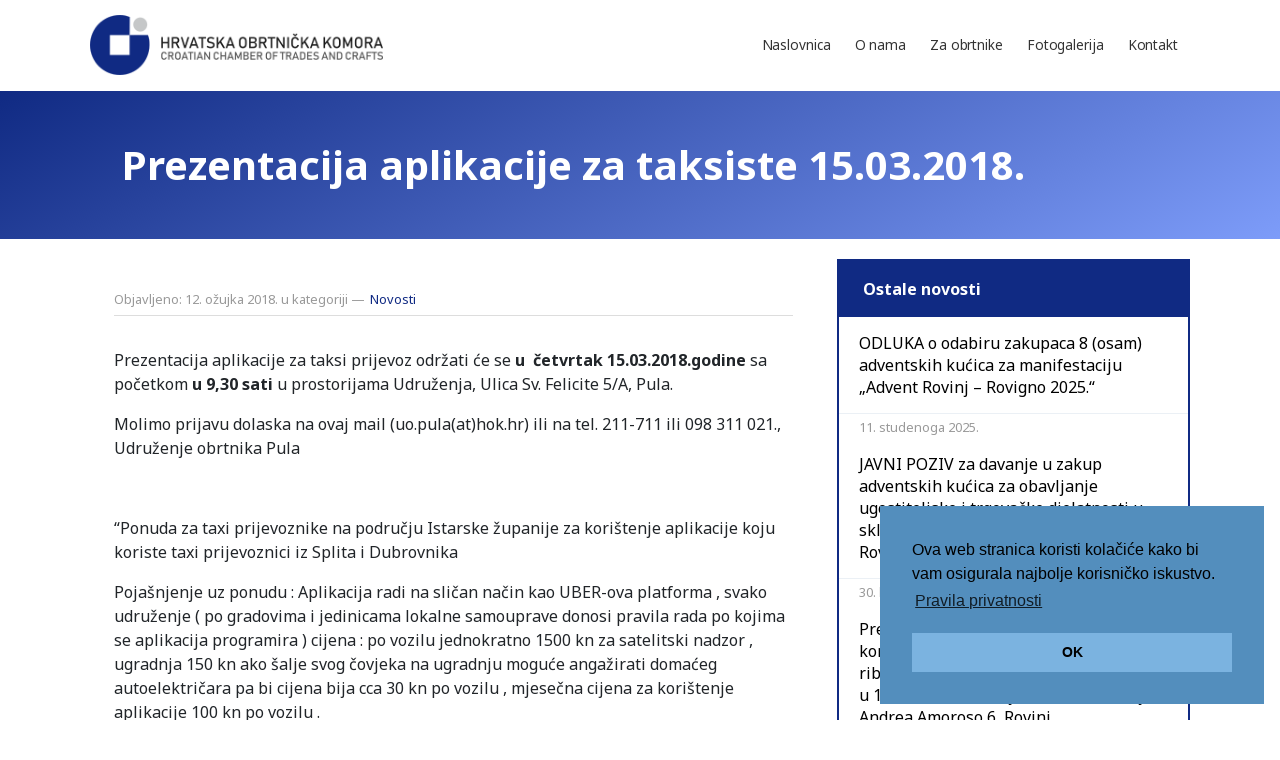

--- FILE ---
content_type: text/html; charset=UTF-8
request_url: https://www.uorovinj.com.hr/2018/03/12/prezentacija-aplikacije-za-taksiste-15-03-2018/
body_size: 38481
content:

<!doctype html>
<html lang="hr">
  <head>

    <meta charset="utf-8">
    <meta name="viewport" content="width=device-width, initial-scale=1, shrink-to-fit=no">
    <meta name="author" content="">
    <link rel="profile" href="https://gmpg.org/xfn/11" />


    <link rel="apple-touch-icon" sizes="180x180" href="https://www.uorovinj.com.hr/wp-content/themes/uorovinj/favicon/apple-touch-icon.png">
	<link rel="icon" type="image/png" sizes="32x32" href="https://www.uorovinj.com.hr/wp-content/themes/uorovinj/favicon/favicon-32x32.png">
    <link rel="icon" type="image/png" sizes="16x16" href="https://www.uorovinj.com.hr/wp-content/themes/uorovinj/favicon/favicon-16x16.png">
    <link rel="manifest" href="https://www.uorovinj.com.hr/wp-content/themes/uorovinj/favicon/site.webmanifest">
    <link rel="mask-icon" href="https://www.uorovinj.com.hr/wp-content/themes/uorovinj/favicon/safari-pinned-tab.svg" color="#5bbad5">
    <meta name="msapplication-TileColor" content="#da532c">
    <meta name="theme-color" content="#ffffff">

    <title>Prezentacija aplikacije za taksiste 15.03.2018. - Udruženje obrtnika Rovinj-Rovigno</title>

	<meta name='robots' content='index, follow, max-image-preview:large, max-snippet:-1, max-video-preview:-1' />

	<!-- This site is optimized with the Yoast SEO plugin v21.5 - https://yoast.com/wordpress/plugins/seo/ -->
	<link rel="canonical" href="https://www.uorovinj.com.hr/2018/03/12/prezentacija-aplikacije-za-taksiste-15-03-2018/" />
	<meta property="og:locale" content="hr_HR" />
	<meta property="og:type" content="article" />
	<meta property="og:title" content="Prezentacija aplikacije za taksiste 15.03.2018. - Udruženje obrtnika Rovinj-Rovigno" />
	<meta property="og:description" content="Prezentacija aplikacije za taksi prijevoz održati će se u  četvrtak 15.03.2018.godine sa početkom u 9,30 sati u prostorijama Udruženja, Ulica Sv. Felicite 5/A, Pula. Molimo prijavu dolaska na ovaj mail (uo.pula(at)hok.hr) ili na tel. 211-711 ili 098 311 021., Udruženje obrtnika Pula &nbsp; &#8220;Ponuda za taxi prijevoznike na području Istarske županije za korištenje aplikacije koju koriste taxi prijevoznici iz [&hellip;]" />
	<meta property="og:url" content="https://www.uorovinj.com.hr/2018/03/12/prezentacija-aplikacije-za-taksiste-15-03-2018/" />
	<meta property="og:site_name" content="Udruženje obrtnika Rovinj-Rovigno" />
	<meta property="article:published_time" content="2018-03-12T09:33:04+00:00" />
	<meta name="author" content="admin" />
	<meta name="twitter:card" content="summary_large_image" />
	<meta name="twitter:label1" content="Napisao/la" />
	<meta name="twitter:data1" content="admin" />
	<meta name="twitter:label2" content="Procijenjeno vrijeme čitanja" />
	<meta name="twitter:data2" content="1 minuta" />
	<script type="application/ld+json" class="yoast-schema-graph">{"@context":"https://schema.org","@graph":[{"@type":"WebPage","@id":"https://www.uorovinj.com.hr/2018/03/12/prezentacija-aplikacije-za-taksiste-15-03-2018/","url":"https://www.uorovinj.com.hr/2018/03/12/prezentacija-aplikacije-za-taksiste-15-03-2018/","name":"Prezentacija aplikacije za taksiste 15.03.2018. - Udruženje obrtnika Rovinj-Rovigno","isPartOf":{"@id":"https://www.uorovinj.com.hr/#website"},"datePublished":"2018-03-12T09:33:04+00:00","dateModified":"2018-03-12T09:33:04+00:00","author":{"@id":"https://www.uorovinj.com.hr/#/schema/person/8013b0b378969a63f8e21afd33443bcd"},"breadcrumb":{"@id":"https://www.uorovinj.com.hr/2018/03/12/prezentacija-aplikacije-za-taksiste-15-03-2018/#breadcrumb"},"inLanguage":"hr","potentialAction":[{"@type":"ReadAction","target":["https://www.uorovinj.com.hr/2018/03/12/prezentacija-aplikacije-za-taksiste-15-03-2018/"]}]},{"@type":"BreadcrumbList","@id":"https://www.uorovinj.com.hr/2018/03/12/prezentacija-aplikacije-za-taksiste-15-03-2018/#breadcrumb","itemListElement":[{"@type":"ListItem","position":1,"name":"Home","item":"https://www.uorovinj.com.hr/"},{"@type":"ListItem","position":2,"name":"Prezentacija aplikacije za taksiste 15.03.2018."}]},{"@type":"WebSite","@id":"https://www.uorovinj.com.hr/#website","url":"https://www.uorovinj.com.hr/","name":"Udruženje obrtnika Rovinj-Rovigno","description":"","potentialAction":[{"@type":"SearchAction","target":{"@type":"EntryPoint","urlTemplate":"https://www.uorovinj.com.hr/?s={search_term_string}"},"query-input":"required name=search_term_string"}],"inLanguage":"hr"},{"@type":"Person","@id":"https://www.uorovinj.com.hr/#/schema/person/8013b0b378969a63f8e21afd33443bcd","name":"admin","image":{"@type":"ImageObject","inLanguage":"hr","@id":"https://www.uorovinj.com.hr/#/schema/person/image/","url":"https://secure.gravatar.com/avatar/b410e566c0f0be405f92d22be3a68f49?s=96&d=mm&r=g","contentUrl":"https://secure.gravatar.com/avatar/b410e566c0f0be405f92d22be3a68f49?s=96&d=mm&r=g","caption":"admin"},"url":"https://www.uorovinj.com.hr/author/uorovinj/"}]}</script>
	<!-- / Yoast SEO plugin. -->


<script type="text/javascript">
/* <![CDATA[ */
window._wpemojiSettings = {"baseUrl":"https:\/\/s.w.org\/images\/core\/emoji\/14.0.0\/72x72\/","ext":".png","svgUrl":"https:\/\/s.w.org\/images\/core\/emoji\/14.0.0\/svg\/","svgExt":".svg","source":{"concatemoji":"https:\/\/www.uorovinj.com.hr\/wp-includes\/js\/wp-emoji-release.min.js?ver=0613eb8bd67fabad33d7033fcd7224d7"}};
/*! This file is auto-generated */
!function(i,n){var o,s,e;function c(e){try{var t={supportTests:e,timestamp:(new Date).valueOf()};sessionStorage.setItem(o,JSON.stringify(t))}catch(e){}}function p(e,t,n){e.clearRect(0,0,e.canvas.width,e.canvas.height),e.fillText(t,0,0);var t=new Uint32Array(e.getImageData(0,0,e.canvas.width,e.canvas.height).data),r=(e.clearRect(0,0,e.canvas.width,e.canvas.height),e.fillText(n,0,0),new Uint32Array(e.getImageData(0,0,e.canvas.width,e.canvas.height).data));return t.every(function(e,t){return e===r[t]})}function u(e,t,n){switch(t){case"flag":return n(e,"\ud83c\udff3\ufe0f\u200d\u26a7\ufe0f","\ud83c\udff3\ufe0f\u200b\u26a7\ufe0f")?!1:!n(e,"\ud83c\uddfa\ud83c\uddf3","\ud83c\uddfa\u200b\ud83c\uddf3")&&!n(e,"\ud83c\udff4\udb40\udc67\udb40\udc62\udb40\udc65\udb40\udc6e\udb40\udc67\udb40\udc7f","\ud83c\udff4\u200b\udb40\udc67\u200b\udb40\udc62\u200b\udb40\udc65\u200b\udb40\udc6e\u200b\udb40\udc67\u200b\udb40\udc7f");case"emoji":return!n(e,"\ud83e\udef1\ud83c\udffb\u200d\ud83e\udef2\ud83c\udfff","\ud83e\udef1\ud83c\udffb\u200b\ud83e\udef2\ud83c\udfff")}return!1}function f(e,t,n){var r="undefined"!=typeof WorkerGlobalScope&&self instanceof WorkerGlobalScope?new OffscreenCanvas(300,150):i.createElement("canvas"),a=r.getContext("2d",{willReadFrequently:!0}),o=(a.textBaseline="top",a.font="600 32px Arial",{});return e.forEach(function(e){o[e]=t(a,e,n)}),o}function t(e){var t=i.createElement("script");t.src=e,t.defer=!0,i.head.appendChild(t)}"undefined"!=typeof Promise&&(o="wpEmojiSettingsSupports",s=["flag","emoji"],n.supports={everything:!0,everythingExceptFlag:!0},e=new Promise(function(e){i.addEventListener("DOMContentLoaded",e,{once:!0})}),new Promise(function(t){var n=function(){try{var e=JSON.parse(sessionStorage.getItem(o));if("object"==typeof e&&"number"==typeof e.timestamp&&(new Date).valueOf()<e.timestamp+604800&&"object"==typeof e.supportTests)return e.supportTests}catch(e){}return null}();if(!n){if("undefined"!=typeof Worker&&"undefined"!=typeof OffscreenCanvas&&"undefined"!=typeof URL&&URL.createObjectURL&&"undefined"!=typeof Blob)try{var e="postMessage("+f.toString()+"("+[JSON.stringify(s),u.toString(),p.toString()].join(",")+"));",r=new Blob([e],{type:"text/javascript"}),a=new Worker(URL.createObjectURL(r),{name:"wpTestEmojiSupports"});return void(a.onmessage=function(e){c(n=e.data),a.terminate(),t(n)})}catch(e){}c(n=f(s,u,p))}t(n)}).then(function(e){for(var t in e)n.supports[t]=e[t],n.supports.everything=n.supports.everything&&n.supports[t],"flag"!==t&&(n.supports.everythingExceptFlag=n.supports.everythingExceptFlag&&n.supports[t]);n.supports.everythingExceptFlag=n.supports.everythingExceptFlag&&!n.supports.flag,n.DOMReady=!1,n.readyCallback=function(){n.DOMReady=!0}}).then(function(){return e}).then(function(){var e;n.supports.everything||(n.readyCallback(),(e=n.source||{}).concatemoji?t(e.concatemoji):e.wpemoji&&e.twemoji&&(t(e.twemoji),t(e.wpemoji)))}))}((window,document),window._wpemojiSettings);
/* ]]> */
</script>
<style id='wp-emoji-styles-inline-css' type='text/css'>

	img.wp-smiley, img.emoji {
		display: inline !important;
		border: none !important;
		box-shadow: none !important;
		height: 1em !important;
		width: 1em !important;
		margin: 0 0.07em !important;
		vertical-align: -0.1em !important;
		background: none !important;
		padding: 0 !important;
	}
</style>
<link rel='stylesheet' id='wp-block-library-css' href='https://www.uorovinj.com.hr/wp-includes/css/dist/block-library/style.min.css?ver=0613eb8bd67fabad33d7033fcd7224d7' type='text/css' media='all' />
<style id='classic-theme-styles-inline-css' type='text/css'>
/*! This file is auto-generated */
.wp-block-button__link{color:#fff;background-color:#32373c;border-radius:9999px;box-shadow:none;text-decoration:none;padding:calc(.667em + 2px) calc(1.333em + 2px);font-size:1.125em}.wp-block-file__button{background:#32373c;color:#fff;text-decoration:none}
</style>
<style id='global-styles-inline-css' type='text/css'>
body{--wp--preset--color--black: #000000;--wp--preset--color--cyan-bluish-gray: #abb8c3;--wp--preset--color--white: #ffffff;--wp--preset--color--pale-pink: #f78da7;--wp--preset--color--vivid-red: #cf2e2e;--wp--preset--color--luminous-vivid-orange: #ff6900;--wp--preset--color--luminous-vivid-amber: #fcb900;--wp--preset--color--light-green-cyan: #7bdcb5;--wp--preset--color--vivid-green-cyan: #00d084;--wp--preset--color--pale-cyan-blue: #8ed1fc;--wp--preset--color--vivid-cyan-blue: #0693e3;--wp--preset--color--vivid-purple: #9b51e0;--wp--preset--gradient--vivid-cyan-blue-to-vivid-purple: linear-gradient(135deg,rgba(6,147,227,1) 0%,rgb(155,81,224) 100%);--wp--preset--gradient--light-green-cyan-to-vivid-green-cyan: linear-gradient(135deg,rgb(122,220,180) 0%,rgb(0,208,130) 100%);--wp--preset--gradient--luminous-vivid-amber-to-luminous-vivid-orange: linear-gradient(135deg,rgba(252,185,0,1) 0%,rgba(255,105,0,1) 100%);--wp--preset--gradient--luminous-vivid-orange-to-vivid-red: linear-gradient(135deg,rgba(255,105,0,1) 0%,rgb(207,46,46) 100%);--wp--preset--gradient--very-light-gray-to-cyan-bluish-gray: linear-gradient(135deg,rgb(238,238,238) 0%,rgb(169,184,195) 100%);--wp--preset--gradient--cool-to-warm-spectrum: linear-gradient(135deg,rgb(74,234,220) 0%,rgb(151,120,209) 20%,rgb(207,42,186) 40%,rgb(238,44,130) 60%,rgb(251,105,98) 80%,rgb(254,248,76) 100%);--wp--preset--gradient--blush-light-purple: linear-gradient(135deg,rgb(255,206,236) 0%,rgb(152,150,240) 100%);--wp--preset--gradient--blush-bordeaux: linear-gradient(135deg,rgb(254,205,165) 0%,rgb(254,45,45) 50%,rgb(107,0,62) 100%);--wp--preset--gradient--luminous-dusk: linear-gradient(135deg,rgb(255,203,112) 0%,rgb(199,81,192) 50%,rgb(65,88,208) 100%);--wp--preset--gradient--pale-ocean: linear-gradient(135deg,rgb(255,245,203) 0%,rgb(182,227,212) 50%,rgb(51,167,181) 100%);--wp--preset--gradient--electric-grass: linear-gradient(135deg,rgb(202,248,128) 0%,rgb(113,206,126) 100%);--wp--preset--gradient--midnight: linear-gradient(135deg,rgb(2,3,129) 0%,rgb(40,116,252) 100%);--wp--preset--font-size--small: 13px;--wp--preset--font-size--medium: 20px;--wp--preset--font-size--large: 36px;--wp--preset--font-size--x-large: 42px;--wp--preset--spacing--20: 0.44rem;--wp--preset--spacing--30: 0.67rem;--wp--preset--spacing--40: 1rem;--wp--preset--spacing--50: 1.5rem;--wp--preset--spacing--60: 2.25rem;--wp--preset--spacing--70: 3.38rem;--wp--preset--spacing--80: 5.06rem;--wp--preset--shadow--natural: 6px 6px 9px rgba(0, 0, 0, 0.2);--wp--preset--shadow--deep: 12px 12px 50px rgba(0, 0, 0, 0.4);--wp--preset--shadow--sharp: 6px 6px 0px rgba(0, 0, 0, 0.2);--wp--preset--shadow--outlined: 6px 6px 0px -3px rgba(255, 255, 255, 1), 6px 6px rgba(0, 0, 0, 1);--wp--preset--shadow--crisp: 6px 6px 0px rgba(0, 0, 0, 1);}:where(.is-layout-flex){gap: 0.5em;}:where(.is-layout-grid){gap: 0.5em;}body .is-layout-flow > .alignleft{float: left;margin-inline-start: 0;margin-inline-end: 2em;}body .is-layout-flow > .alignright{float: right;margin-inline-start: 2em;margin-inline-end: 0;}body .is-layout-flow > .aligncenter{margin-left: auto !important;margin-right: auto !important;}body .is-layout-constrained > .alignleft{float: left;margin-inline-start: 0;margin-inline-end: 2em;}body .is-layout-constrained > .alignright{float: right;margin-inline-start: 2em;margin-inline-end: 0;}body .is-layout-constrained > .aligncenter{margin-left: auto !important;margin-right: auto !important;}body .is-layout-constrained > :where(:not(.alignleft):not(.alignright):not(.alignfull)){max-width: var(--wp--style--global--content-size);margin-left: auto !important;margin-right: auto !important;}body .is-layout-constrained > .alignwide{max-width: var(--wp--style--global--wide-size);}body .is-layout-flex{display: flex;}body .is-layout-flex{flex-wrap: wrap;align-items: center;}body .is-layout-flex > *{margin: 0;}body .is-layout-grid{display: grid;}body .is-layout-grid > *{margin: 0;}:where(.wp-block-columns.is-layout-flex){gap: 2em;}:where(.wp-block-columns.is-layout-grid){gap: 2em;}:where(.wp-block-post-template.is-layout-flex){gap: 1.25em;}:where(.wp-block-post-template.is-layout-grid){gap: 1.25em;}.has-black-color{color: var(--wp--preset--color--black) !important;}.has-cyan-bluish-gray-color{color: var(--wp--preset--color--cyan-bluish-gray) !important;}.has-white-color{color: var(--wp--preset--color--white) !important;}.has-pale-pink-color{color: var(--wp--preset--color--pale-pink) !important;}.has-vivid-red-color{color: var(--wp--preset--color--vivid-red) !important;}.has-luminous-vivid-orange-color{color: var(--wp--preset--color--luminous-vivid-orange) !important;}.has-luminous-vivid-amber-color{color: var(--wp--preset--color--luminous-vivid-amber) !important;}.has-light-green-cyan-color{color: var(--wp--preset--color--light-green-cyan) !important;}.has-vivid-green-cyan-color{color: var(--wp--preset--color--vivid-green-cyan) !important;}.has-pale-cyan-blue-color{color: var(--wp--preset--color--pale-cyan-blue) !important;}.has-vivid-cyan-blue-color{color: var(--wp--preset--color--vivid-cyan-blue) !important;}.has-vivid-purple-color{color: var(--wp--preset--color--vivid-purple) !important;}.has-black-background-color{background-color: var(--wp--preset--color--black) !important;}.has-cyan-bluish-gray-background-color{background-color: var(--wp--preset--color--cyan-bluish-gray) !important;}.has-white-background-color{background-color: var(--wp--preset--color--white) !important;}.has-pale-pink-background-color{background-color: var(--wp--preset--color--pale-pink) !important;}.has-vivid-red-background-color{background-color: var(--wp--preset--color--vivid-red) !important;}.has-luminous-vivid-orange-background-color{background-color: var(--wp--preset--color--luminous-vivid-orange) !important;}.has-luminous-vivid-amber-background-color{background-color: var(--wp--preset--color--luminous-vivid-amber) !important;}.has-light-green-cyan-background-color{background-color: var(--wp--preset--color--light-green-cyan) !important;}.has-vivid-green-cyan-background-color{background-color: var(--wp--preset--color--vivid-green-cyan) !important;}.has-pale-cyan-blue-background-color{background-color: var(--wp--preset--color--pale-cyan-blue) !important;}.has-vivid-cyan-blue-background-color{background-color: var(--wp--preset--color--vivid-cyan-blue) !important;}.has-vivid-purple-background-color{background-color: var(--wp--preset--color--vivid-purple) !important;}.has-black-border-color{border-color: var(--wp--preset--color--black) !important;}.has-cyan-bluish-gray-border-color{border-color: var(--wp--preset--color--cyan-bluish-gray) !important;}.has-white-border-color{border-color: var(--wp--preset--color--white) !important;}.has-pale-pink-border-color{border-color: var(--wp--preset--color--pale-pink) !important;}.has-vivid-red-border-color{border-color: var(--wp--preset--color--vivid-red) !important;}.has-luminous-vivid-orange-border-color{border-color: var(--wp--preset--color--luminous-vivid-orange) !important;}.has-luminous-vivid-amber-border-color{border-color: var(--wp--preset--color--luminous-vivid-amber) !important;}.has-light-green-cyan-border-color{border-color: var(--wp--preset--color--light-green-cyan) !important;}.has-vivid-green-cyan-border-color{border-color: var(--wp--preset--color--vivid-green-cyan) !important;}.has-pale-cyan-blue-border-color{border-color: var(--wp--preset--color--pale-cyan-blue) !important;}.has-vivid-cyan-blue-border-color{border-color: var(--wp--preset--color--vivid-cyan-blue) !important;}.has-vivid-purple-border-color{border-color: var(--wp--preset--color--vivid-purple) !important;}.has-vivid-cyan-blue-to-vivid-purple-gradient-background{background: var(--wp--preset--gradient--vivid-cyan-blue-to-vivid-purple) !important;}.has-light-green-cyan-to-vivid-green-cyan-gradient-background{background: var(--wp--preset--gradient--light-green-cyan-to-vivid-green-cyan) !important;}.has-luminous-vivid-amber-to-luminous-vivid-orange-gradient-background{background: var(--wp--preset--gradient--luminous-vivid-amber-to-luminous-vivid-orange) !important;}.has-luminous-vivid-orange-to-vivid-red-gradient-background{background: var(--wp--preset--gradient--luminous-vivid-orange-to-vivid-red) !important;}.has-very-light-gray-to-cyan-bluish-gray-gradient-background{background: var(--wp--preset--gradient--very-light-gray-to-cyan-bluish-gray) !important;}.has-cool-to-warm-spectrum-gradient-background{background: var(--wp--preset--gradient--cool-to-warm-spectrum) !important;}.has-blush-light-purple-gradient-background{background: var(--wp--preset--gradient--blush-light-purple) !important;}.has-blush-bordeaux-gradient-background{background: var(--wp--preset--gradient--blush-bordeaux) !important;}.has-luminous-dusk-gradient-background{background: var(--wp--preset--gradient--luminous-dusk) !important;}.has-pale-ocean-gradient-background{background: var(--wp--preset--gradient--pale-ocean) !important;}.has-electric-grass-gradient-background{background: var(--wp--preset--gradient--electric-grass) !important;}.has-midnight-gradient-background{background: var(--wp--preset--gradient--midnight) !important;}.has-small-font-size{font-size: var(--wp--preset--font-size--small) !important;}.has-medium-font-size{font-size: var(--wp--preset--font-size--medium) !important;}.has-large-font-size{font-size: var(--wp--preset--font-size--large) !important;}.has-x-large-font-size{font-size: var(--wp--preset--font-size--x-large) !important;}
.wp-block-navigation a:where(:not(.wp-element-button)){color: inherit;}
:where(.wp-block-post-template.is-layout-flex){gap: 1.25em;}:where(.wp-block-post-template.is-layout-grid){gap: 1.25em;}
:where(.wp-block-columns.is-layout-flex){gap: 2em;}:where(.wp-block-columns.is-layout-grid){gap: 2em;}
.wp-block-pullquote{font-size: 1.5em;line-height: 1.6;}
</style>
<link rel='stylesheet' id='responsive-lightbox-nivo-css' href='https://www.uorovinj.com.hr/wp-content/plugins/responsive-lightbox/assets/nivo/nivo-lightbox.min.css?ver=2.4.5' type='text/css' media='all' />
<link rel='stylesheet' id='responsive-lightbox-nivo-default-css' href='https://www.uorovinj.com.hr/wp-content/plugins/responsive-lightbox/assets/nivo/themes/default/default.css?ver=2.4.5' type='text/css' media='all' />
<link rel='stylesheet' id='bootstrap-css' href='https://www.uorovinj.com.hr/wp-content/themes/uorovinj/css/bootstrap.min.css?ver=0613eb8bd67fabad33d7033fcd7224d7' type='text/css' media='all' />
<script type="text/javascript" src="https://www.uorovinj.com.hr/wp-includes/js/jquery/jquery.min.js?ver=3.7.1" id="jquery-core-js"></script>
<script type="text/javascript" src="https://www.uorovinj.com.hr/wp-includes/js/jquery/jquery-migrate.min.js?ver=3.4.1" id="jquery-migrate-js"></script>
<script type="text/javascript" src="https://www.uorovinj.com.hr/wp-content/plugins/responsive-lightbox/assets/nivo/nivo-lightbox.min.js?ver=2.4.5" id="responsive-lightbox-nivo-js"></script>
<script type="text/javascript" src="https://www.uorovinj.com.hr/wp-includes/js/underscore.min.js?ver=1.13.4" id="underscore-js"></script>
<script type="text/javascript" src="https://www.uorovinj.com.hr/wp-content/plugins/responsive-lightbox/assets/infinitescroll/infinite-scroll.pkgd.min.js?ver=0613eb8bd67fabad33d7033fcd7224d7" id="responsive-lightbox-infinite-scroll-js"></script>
<script type="text/javascript" id="responsive-lightbox-js-before">
/* <![CDATA[ */
var rlArgs = {"script":"nivo","selector":"lightbox","customEvents":"","activeGalleries":true,"effect":"fade","clickOverlayToClose":true,"keyboardNav":true,"errorMessage":"The requested content cannot be loaded. Please try again later.","woocommerce_gallery":false,"ajaxurl":"https:\/\/www.uorovinj.com.hr\/wp-admin\/admin-ajax.php","nonce":"fc4c21c6b1","preview":false,"postId":1124,"scriptExtension":false};
/* ]]> */
</script>
<script type="text/javascript" src="https://www.uorovinj.com.hr/wp-content/plugins/responsive-lightbox/js/front.js?ver=2.4.5" id="responsive-lightbox-js"></script>
<link rel="https://api.w.org/" href="https://www.uorovinj.com.hr/wp-json/" /><link rel="alternate" type="application/json" href="https://www.uorovinj.com.hr/wp-json/wp/v2/posts/1124" /><link rel="EditURI" type="application/rsd+xml" title="RSD" href="https://www.uorovinj.com.hr/xmlrpc.php?rsd" />
<link rel="alternate" type="application/json+oembed" href="https://www.uorovinj.com.hr/wp-json/oembed/1.0/embed?url=https%3A%2F%2Fwww.uorovinj.com.hr%2F2018%2F03%2F12%2Fprezentacija-aplikacije-za-taksiste-15-03-2018%2F" />
<link rel="alternate" type="text/xml+oembed" href="https://www.uorovinj.com.hr/wp-json/oembed/1.0/embed?url=https%3A%2F%2Fwww.uorovinj.com.hr%2F2018%2F03%2F12%2Fprezentacija-aplikacije-za-taksiste-15-03-2018%2F&#038;format=xml" />

      <link href="https://fonts.googleapis.com/css?family=Noto+Sans:400,400i,700&display=swap" rel="stylesheet">

      <link rel="stylesheet" type="text/css" media="all" href="https://www.uorovinj.com.hr/wp-content/themes/uorovinj/style.css" />


</head>

<body data-rsssl=1 class="post-template-default single single-post postid-1124 single-format-standard">

	<header>
<!--
        <div class="container">

            <div class="header_logo">

            </div>

        </div>
-->
        <nav class="navbar navbar-expand-xl">

            <div class="container">

            	<a class="navbar-brand" href="https://www.uorovinj.com.hr"><img src="https://www.uorovinj.com.hr/wp-content/themes/uorovinj/img/hok-logo.png" alt=""></a>

              <button class="navbar-toggler" type="button" data-toggle="collapse" data-target="#navbarsExampleDefault" aria-controls="navbarsExampleDefault" aria-expanded="false" aria-label="Toggle navigation">
                <span class="navbar-toggler-icon">

                    <span class="navbar-toggler-bar"></span>
                    <span class="navbar-toggler-bar"></span>
                    <span class="navbar-toggler-bar"></span>

                </span>
              </button>

              <div class="collapse navbar-collapse justify-content-end" id="navbarsExampleDefault">
                  <ul id="menu-menu-1" class="navbar-nav"><li id="menu-item-34" class="menu-item menu-item-type-custom menu-item-object-custom menu-item-34"><a href="http://uor.playdigital.hr/">Naslovnica</a></li>
<li id="menu-item-36" class="menu-item menu-item-type-post_type menu-item-object-page menu-item-has-children menu-item-36"><a href="https://www.uorovinj.com.hr/o-nama/">O nama</a>
<ul class="sub-menu">
	<li id="menu-item-79" class="menu-item menu-item-type-post_type menu-item-object-page menu-item-79"><a href="https://www.uorovinj.com.hr/o-nama/o-odruzenju/">O udruženju</a></li>
	<li id="menu-item-80" class="menu-item menu-item-type-post_type menu-item-object-page menu-item-80"><a href="https://www.uorovinj.com.hr/o-nama/tijela-udruzenja/">Upravni odbor</a></li>
	<li id="menu-item-82" class="menu-item menu-item-type-post_type menu-item-object-page menu-item-82"><a href="https://www.uorovinj.com.hr/o-nama/skupstina/">Skupština</a></li>
	<li id="menu-item-83" class="menu-item menu-item-type-post_type menu-item-object-page menu-item-83"><a href="https://www.uorovinj.com.hr/o-nama/nadzorni-odbor/">Nadzorni odbor</a></li>
	<li id="menu-item-81" class="menu-item menu-item-type-post_type menu-item-object-page menu-item-81"><a href="https://www.uorovinj.com.hr/o-nama/cehovi-i-sekcije/">Cehovi i sekcije</a></li>
	<li id="menu-item-84" class="menu-item menu-item-type-post_type menu-item-object-page menu-item-84"><a href="https://www.uorovinj.com.hr/o-nama/statut-i-poslovnici-dokumenti/">Statut i poslovnici (dokumenti)</a></li>
</ul>
</li>
<li id="menu-item-49" class="menu-item menu-item-type-post_type menu-item-object-page menu-item-has-children menu-item-49"><a href="https://www.uorovinj.com.hr/za-obrtnike/">Za obrtnike</a>
<ul class="sub-menu">
	<li id="menu-item-1532" class="menu-item menu-item-type-taxonomy menu-item-object-category menu-item-1532"><a href="https://www.uorovinj.com.hr/category/sajmovi-i-manifestacije/">Sajmovi i manifestacije</a></li>
	<li id="menu-item-1533" class="menu-item menu-item-type-taxonomy menu-item-object-category menu-item-1533"><a href="https://www.uorovinj.com.hr/category/zakonski-propisi/">Zakonski propisi</a></li>
	<li id="menu-item-1534" class="menu-item menu-item-type-taxonomy menu-item-object-category menu-item-1534"><a href="https://www.uorovinj.com.hr/category/potpore-za-obrtnike/">Potpore za obrtnike</a></li>
	<li id="menu-item-1536" class="menu-item menu-item-type-taxonomy menu-item-object-category menu-item-1536"><a href="https://www.uorovinj.com.hr/category/radionice-i-edukacije/">Radionice i edukacije</a></li>
	<li id="menu-item-1535" class="menu-item menu-item-type-taxonomy menu-item-object-category menu-item-1535"><a href="https://www.uorovinj.com.hr/category/oglasna-ploca/">Oglasna ploča</a></li>
	<li id="menu-item-74" class="menu-item menu-item-type-post_type menu-item-object-page menu-item-74"><a href="https://www.uorovinj.com.hr/za-obrtnike/savjetovanje/">Savjetovanje</a></li>
	<li id="menu-item-76" class="menu-item menu-item-type-post_type menu-item-object-page menu-item-76"><a href="https://www.uorovinj.com.hr/za-obrtnike/zajednicka-nabava/">Zajednička nabava</a></li>
	<li id="menu-item-77" class="menu-item menu-item-type-post_type menu-item-object-page menu-item-77"><a href="https://www.uorovinj.com.hr/za-obrtnike/poslovanje-u-obrtu/">Poslovanje u obrtu</a></li>
	<li id="menu-item-78" class="menu-item menu-item-type-post_type menu-item-object-page menu-item-78"><a href="https://www.uorovinj.com.hr/za-obrtnike/kako-otvoriti-obrt/">Kako otvoriti obrt?</a></li>
</ul>
</li>
<li id="menu-item-1612" class="menu-item menu-item-type-taxonomy menu-item-object-category menu-item-1612"><a href="https://www.uorovinj.com.hr/category/fotogalerija/">Fotogalerija</a></li>
<li id="menu-item-48" class="menu-item menu-item-type-post_type menu-item-object-page menu-item-48"><a href="https://www.uorovinj.com.hr/kontakt/">Kontakt</a></li>
</ul>
              </div>

            </div>

        </nav>

        
	</header>




	<section class="section_heading">
    
    <div class="container ">
        
                    
            
        <h1>
		
        		
		Prezentacija aplikacije za taksiste 15.03.2018.        
                    
        
        
        </h1>
                
    </div>

</section>
    <section class="section_content">

    	<div class="container">

            <div class="row">

            

				
                <div class="col-lg-8 col-md-12">

    <div class="page_content bg-white p-3 p-md-4">

        <small>Objavljeno: 12. ožujka 2018. u kategoriji <ul class="post-categories">
	<li><a href="https://www.uorovinj.com.hr/category/novosti/" rel="category tag">Novosti</a></li></ul></small>
    

	
	<p></p><p class="bodytext">Prezentacija aplikacije za taksi prijevoz održati će se <b>u  četvrtak 15.03.2018.godine</b> sa početkom <b>u 9,30 sati</b> u prostorijama Udruženja, Ulica Sv. Felicite 5/A, Pula.</p>
<p class="bodytext">Molimo prijavu dolaska na ovaj mail (<a>uo.pula(at)hok.hr</a>) ili na tel. 211-711 ili 098 311 021., Udruženje obrtnika Pula</p>
<p>&nbsp;</p>
<p class="bodytext">&#8220;Ponuda za taxi prijevoznike na području Istarske županije za korištenje aplikacije koju koriste taxi prijevoznici iz Splita i Dubrovnika</p>
<p>Pojašnjenje uz ponudu : Aplikacija radi na sličan način kao UBER-ova platforma , svako udruženje ( po gradovima i jedinicama lokalne samouprave donosi pravila rada po kojima se aplikacija programira ) cijena : po vozilu jednokratno 1500 kn za satelitski nadzor , ugradnja 150 kn ako šalje svog čovjeka na ugradnju moguće angažirati domaćeg autoelektričara pa bi cijena bija cca 30 kn po vozilu , mjesečna cijena za korištenje aplikacije 100 kn po vozilu .<br />
Jednokratni zakup servera i popratni troškovi iznose za udruženje Taxi &#8211; Pula 15000 kn jednokratno za sve korisnike ( 20 korisnika 500 kn / korisnik )<br />
za ostala udruženja cijena bi bila 5- 7000,00 kn po gradu ili jedinice područne samouprave jer koriste postojeću mrežu Pule kapaciteta 500 korisnika , jedan dio bi se refundirao taxi prijevoznicima iz Pule ili bi se ukupni troškovi za cijelu županiju podijelili s brojem korisnika , to bi se naknadno dogovorili ovisno o broju zainteresiranih za aplikaciju . Kad se sve dogovorimo budući partneri će održati prezentaciju , činjenica je da je krajnje vrijeme da uvedemo nove metode rada i Taxi djelatnost kako bi se što više približili našim korisnicima .&#8221;</p>
<p class="bodytext">

    
    <style>
    .gallery-row img {
        object-fit: cover;
    }
</style>
<div class="row gallery-row">


    

</div>


    </div>

</div>

                

             
                <div class="col-lg-4 col-md-12">

                    <aside class="aside_nav">

            <div class="aside_title">Ostale novosti</div>
        
    <ul class="p-4">

                              

            <li>

                <a href="https://www.uorovinj.com.hr/2025/11/11/odluka-o-odabiru-zakupaca-8-osam-adventskih-kucica-za-manifestaciju-advent-rovinj-rovigno-2025/"><div class="con"></div>ODLUKA o odabiru zakupaca 8 (osam) adventskih kućica za manifestaciju „Advent Rovinj &#8211; Rovigno 2025.“</a>
                <small>11. studenoga 2025.</small>

            </li>

                                

            <li>

                <a href="https://www.uorovinj.com.hr/2025/10/30/javni-poziv-za-davanje-u-zakup-adventskih-kucica-za-obavljanje-ugostiteljske-i-trgovacke-djelatnosti-u-sklopu-manifestacije-advent-rovinj-rovigno-2025-u-gradu-rovinj-rovigno/"><div class="con"></div>JAVNI POZIV za davanje u zakup adventskih kućica za obavljanje ugostiteljske i trgovačke djelatnosti  u sklopu manifestacije „Advent Rovinj &#8211; Rovigno 2025.“ u gradu Rovinj-Rovigno</a>
                <small>30. listopada 2025.</small>

            </li>

                                

            <li>

                <a href="https://www.uorovinj.com.hr/2025/10/15/predstavljanje-flag-natjecaja-jacanje-konkurentnosti-gospodarskog-sektora-ribarstva-23-10-2025-godine-s-pocetkom-u-1000-h-u-udruzenju-obrtnika-rovinj-andrea-amoroso-6-rovinj/"><div class="con"></div>Predstavljanje FLAG-natječaja „Jačanje konkurentnosti gospodarskog sektora ribarstva“: 23.10.2025. godine s početkom u 10:00 h u Udruženju obrtnika Rovinj, Andrea Amoroso 6, Rovinj</a>
                <small>15. listopada 2025.</small>

            </li>

                                

            <li>

                <a href="https://www.uorovinj.com.hr/2025/10/07/info-dan-hamag-a-mikro-zajam-za-rast-i-ukljucenost-16-10-2025-u-udruzenju-obrtnika-rovinj/"><div class="con"></div>INFO DAN HAMAG-a „Mikro zajam za rast i uključenost“ : 16.10.2025. u Udruženju Obrtnika Rovinj !</a>
                <small>7. listopada 2025.</small>

            </li>

                                

            <li>

                <a href="https://www.uorovinj.com.hr/2025/09/20/ponedjeljak-29-09-2025-u-10-sati-besplatan-seminar-za-obrtnike-odredbe-novog-zakona-o-fiskalizaciji/"><div class="con"></div>Ponedjeljak 29.09.2025. u 10 sati &#8211; besplatan seminar za obrtnike: „ODREDBE NOVOG ZAKONA O FISKALIZACIJI ”</a>
                <small>20. rujna 2025.</small>

            </li>

                                

            <li>

                <a href="https://www.uorovinj.com.hr/2025/09/15/info-dan-hbor-a-26-09-2025-u-udruzenju-obrtnika-rovinj/"><div class="con"></div>INFO DAN HBOR-a: 26.09.2025. U UDRUŽENJU OBRTNIKA ROVINJ !</a>
                <small>15. rujna 2025.</small>

            </li>

                                

            <li>

                <a href="https://www.uorovinj.com.hr/2025/05/02/besplatna-edukacija-tajne-modernog-fade-a-oblikovanje-brada-i-look-learn-brijanje-nedjelja-11-05-2025-u-udruzenju-obrtnika-rovinj-andrea-amoroso-6/"><div class="con"></div>Besplatna edukacija: „TAJNE MODERNOG FADE-a, OBLIKOVANJE BRADA i LOOK &#038; LEARN BRIJANJE“ &#8211; nedjelja, 11.05.2025. u Udruženju obrtnika Rovinj, Andrea Amoroso 6</a>
                <small>2. svibnja 2025.</small>

            </li>

                                

            <li>

                <a href="https://www.uorovinj.com.hr/2025/03/15/prijave-za-polaganje-tecaja-higijenskog-minimuma-zdravstvena-ispravnost-hrane-i-osobna-higijena/"><div class="con"></div>PRIJAVE za polaganje Tečaja higijenskog minimuma &#8211; zdravstvena ispravnost hrane i osobna higijena</a>
                <small>15. ožujka 2025.</small>

            </li>

                                

            <li>

                <a href="https://www.uorovinj.com.hr/2025/03/10/prijave-za-polaganje-higijenskog-minimuma-za-kozmeticare-frizere-masere-i-sl/"><div class="con"></div>PRIJAVE ZA POLAGANJE HIGIJENSKOG MINIMUMA ZA: KOZMETIČARE, FRIZERE, MASERE I SL.</a>
                <small>10. ožujka 2025.</small>

            </li>

                                

            <li>

                <a href="https://www.uorovinj.com.hr/2025/03/01/odrzana-prezentacija-mjera-aktivne-politike-zaposljavanja-za-2025-godinu/"><div class="con"></div>Održana prezentacija mjera aktivne politike zapošljavanja za 2025. godinu</a>
                <small>1. ožujka 2025.</small>

            </li>

                
    </ul>

</aside>
                </div>

            </div>

  		</div>

    </section>





<footer class="section_footer">

    <div class="container">

        <div class="row">

            <div class="col-12 col-sm-6 col-xl-3">

                <a class="footer-brand d-block mt-4" href="#"><img src="https://www.uorovinj.com.hr/wp-content/themes/uorovinj/img/hok_logo.png"
                                                                   alt="Logo UO Rovinj"></a>

                <p><strong>Udruženje obrtnika Rovinj</strong><br>Andree Amorosa 6<br>52210 Rovinj</p>

            </div>

            <div class="col-12 col-sm-6 col-xl-3">

                <h5>Kontakt podaci</h5>
                <p>
                    <strong>Tel/fax:</strong> 052 813 351<br/>
                    <strong>E-mail:</strong> <a href="mailto:uo.rovinj@hok.hr">uo.rovinj@hok.hr</a>
                </p>

            </div>

            <div class="col-12 col-sm-12 col-xl-6">

                <h5>O nama</h5>
                <div class="row">
                    <div class="col-12 col-sm-12">
                        <p>
                            UO Rovinj je izvan stranačko stručno poslovna organizacija obrtnika, trgovaca pojedinaca i trgovačkih
                            društava, koji sukladno sa Zakonom o obrtu obavljaju obrtničku djelatnost, koja promiče, usklađuje, zastupa i predstavlja
                            zajedničke interese obrtništva na područje Rovinja, Bala, Kanfanara i Žminja.
                        </p>
                    </div>
                    <!--                    <div class="col-12 col-sm-6">-->
                    <!--                        <ul>-->
                    <!--                            <li><a target="_blank" href=""> </a></li>-->
                    <!--                        </ul>-->
                    <!--                    </div>-->
                </div>

            </div>
        </div>

    </div>

</footer>

<section class="section_credit">

    <div class="container">

        <div class="row">

            <div class="col col-12 text-right">

                <span><a href="">Pravila privatnosti</a></span> <span>© 2019. UO Rovinj</span>

            </div>

        </div>

    </div>

</section>


<script type="text/javascript" src="https://www.uorovinj.com.hr/wp-content/themes/uorovinj/js/bootstrap.bundle.min.js?ver=0613eb8bd67fabad33d7033fcd7224d7" id="bootstrap-js-js"></script>
<script type="text/javascript" src="https://www.uorovinj.com.hr/wp-content/themes/uorovinj/js/mtree.js?ver=0613eb8bd67fabad33d7033fcd7224d7" id="mtree-js"></script>


<script>
    jQuery('#yearissuesTabContent>div:first-child').addClass('show active');
    jQuery('#yearissuesTab>li:first-child a').addClass('show active');
</script>

<link rel="stylesheet" type="text/css" href="//cdnjs.cloudflare.com/ajax/libs/cookieconsent2/3.1.0/cookieconsent.min.css"/>
<script src="//cdnjs.cloudflare.com/ajax/libs/cookieconsent2/3.1.0/cookieconsent.min.js"></script>
<script>
    window.addEventListener("load", function () {
        window.cookieconsent.initialise({
            "palette": {
                "popup": {
                    "background": "#538ebd"
                },
                "button": {
                    "background": "#7bb3e0"
                }
            },
            "position": "bottom-right",
            "content": {
                "message": "Ova web stranica koristi kolačiće kako bi vam osigurala najbolje korisničko iskustvo. ",
                "dismiss": "OK",
                "link": "Pravila privatnosti",
                "href": "https://www.uorovinj.com.hr/?page_id=3"
            }
        })
    });


</script>


</body>
</html>


--- FILE ---
content_type: text/css
request_url: https://www.uorovinj.com.hr/wp-content/themes/uorovinj/style.css
body_size: 43168
content:
/*
Theme Name: UO Rovinj
Theme URI: http://www.playdigital.hr/
Author: Play Digital
Version: 1.0
*/


.col, .col-1, .col-10, .col-11, .col-12, .col-2, .col-3, .col-4, .col-5, .col-6, .col-7, .col-8, .col-9, .col-lg, .col-lg-1, .col-lg-10, .col-lg-11, .col-lg-12, .col-lg-2, .col-lg-3, .col-lg-4, .col-lg-5, .col-lg-6, .col-lg-7, .col-lg-8, .col-lg-9, .col-md, .col-md-1, .col-md-10, .col-md-11, .col-md-12, .col-md-2, .col-md-3, .col-md-4, .col-md-5, .col-md-6, .col-md-7, .col-md-8, .col-md-9, .col-sm, .col-sm-1, .col-sm-10, .col-sm-11, .col-sm-12, .col-sm-2, .col-sm-3, .col-sm-4, .col-sm-5, .col-sm-6, .col-sm-7, .col-sm-8, .col-sm-9, .col-xl, .col-xl-1, .col-xl-10, .col-xl-11, .col-xl-12, .col-xl-2, .col-xl-3, .col-xl-4, .col-xl-5, .col-xl-6, .col-xl-7, .col-xl-8, .col-xl-9 {
    padding-left: 10px;
    padding-right: 10px;
}

.row {
    margin-right: -10px;
    margin-left: -10px;
}

.container {
    padding-right: 20px;
    padding-left: 20px;
}


a {
    color: #102a83;
}

a[href$='.pdf'],
a[href$='.doc'],
a[href$='.docx'],
a[href$='.xls'],
a[href$='.xlsx'],
a[href$='.csv'],
a[href$='.zip'],
a[href$='.rar'],
a[href$='.ppt'],
a[href$='.pptx'] {
    margin: 5px 0 5px 27px;
    display: inline-block;
}

a[href$='.pdf']::before,
a[href$='.doc']::before,
a[href$='.docx']::before,
a[href$='.xls']::before,
a[href$='.xlsx']::before,
a[href$='.csv']::before,
a[href$='.zip']::before,
a[href$='.rar']::before,
a[href$='.ppt']::before,
a[href$='.pptx']::before {
    margin-right: 3px;
    vertical-align: -5px;
    display: inline-block;
    content: "";
    background-repeat: no-repeat;
    background-size: 24px 24px;
    height: 24px;
    width: 24px;
    margin-left: -27px;
}

a[href$='.pdf']::before {
    background-image: url(img/icon_pdf.svg);
}

a[href$='.doc']::before, a[href$='.docx']::before {
    background-image: url(img/icon_doc.svg);
}

a[href$='.xls']::before, a[href$='.xlsx']::before, a[href$='.csv']::before {
    background-image: url(img/icon_xls.svg);
}

a[href$='.zip']::before, a[href$='.rar']::before {
    background-image: url(img/icon_zip.svg);
}

a[href$='.ppt']::before, a[href$='.pptx']::before {
    background-image: url(img/icon_ppt.svg);
}


h1, h2, h3, h4, h5, h6 {
    font-weight: 700;
}


h3 {
    font-size: 1.5rem;
}

.btn {
    padding: .5rem 1rem;
    font-weight: 700;
    border-radius: 0px;
}

.btn-cta {
    margin: 29px 0px;
}

.btn-primary {
    background: #102a83;
    border: 1px solid #2d6c9e;
    border-radius: 0px;
    color: #fff;
}

.btn-primary:hover {
    background: #2d6c9e;
    border: 1px solid #2d6c9e;
    color: #fff;
}

.btn-light img {
    height: 13px;
    vertical-align: -1px;
    margin-left: 5px;
}

.btn-secondary {
    background: #fff;
    border: 1px solid #d7d7d7;
    color: #000;
}

body {
	font-family: 'Noto Sans', sans-serif;
    font-weight: 300;
}

blockquote {
    padding: 1rem 1rem 0px;
    background: #f6f6f6;
    border: 2px solid #f0f0f0;
}

@media (min-width: 1300px) {
    .container {
        max-width: 1240px;
    }
}

@media (min-width: 1400px) {
    .container {
        max-width: 1340px;
    }
}

/*
@media (min-width: 1500px){
	.container {
		max-width: 1440px;
	}
}

@media (min-width: 1600px){
	.container {
		max-width: 1540px;
	}
}
*/
strong, b {
    font-weight: 700;
}

.header_logo {
    text-align: left;
}

.navbar {
    /*background: #102a83;*/
    padding: 0;
}

.navbar-brand {
    display: inline-block;
    padding: 15px 5px;
    /*margin: 0 5px;*/
}

.navbar-brand img {
    width: auto;
}


.shrinked header {
    position: fixed;
    top: 0;
    z-index: 1000;
    width: 100%;
    background: #fff;
    -webkit-box-shadow: 0px 0px 85px 0px rgba(0, 0, 0, 0.36);
    -moz-box-shadow: 0px 0px 85px 0px rgba(0, 0, 0, 0.36);
    box-shadow: 0px 0px 85px 0px rgba(0, 0, 0, 0.36);

}

.shrinked .header_logo {
    display: none;
}

@media (max-width: 1399px) {
    .navbar-brand {
        padding: 15px 0 16px;
    }

    .navbar-brand img {
        height: 60px;
    }
}

@media (max-width: 1199px) {
    .navbar {
        justify-content: flex-end;
    }
}

@media (max-width: 499px) {
    .navbar-brand {
        padding: 10px 0;
        max-width: 180px;
        margin: 0;
    }

    .navbar-brand img {
        height: auto;
        width: 100%;
    }
}

.navbar-nav {
    display: flex;
    justify-content: center;
}


@media (min-width: 1200px) {
    .navbar-nav {
        text-align: center;
    }
}

.navbar-nav li a {
    color: #333;
    padding: 14px;
    letter-spacing: -.1px;
    font-weight: 400;
    display: block;
    transition: all 0.2s ease;
    position: relative;
    border-bottom: 2px solid #fff;
}

.navbar-nav li a:hover {
    text-decoration: none;
    background: #102a83;
    transition: all 0.2s ease;
    /*border-bottom: 2px solid #102a83;*/
    color: #fff;
}

.navbar-nav > li.current_page_item > a {
    /*border-bottom: 2px solid #102a83;*/
    background: #102a83;
    color: #fff !important;
}

.navbar-nav > li.current_page_item > a, .navbar-nav > li.current_page_ancestor > a {
    /*background: #102a83;*/
    color: #222;
    text-decoration: none;
    transition: all 0.2s ease;
}

.navbar-nav li a::before {
    transition: all 0.2s ease;
}

.navbar-toggler {
    padding: 1rem;
    background: rgba(255, 255, 255, .5);
    transition: all 0.2s ease;
    border-radius: 0px;
}

.navbar-toggler:focus {
    outline: none;
}

.navbar-toggler:hover {
    background: rgba(255, 255, 255, .7);
    transition: all 0.2s ease;
}

.navbar-toggler[aria-expanded=false] .navbar-toggler-bar {
    background: #1e7cab;
    height: 2px;
    width: 100% px;
    display: block;
    margin: 6px 0;
    transition: all 0.2s ease;
}

.navbar-toggler[aria-expanded=true] .navbar-toggler-bar:first-child {
    background: #4272b5;
    height: 2px;
    width: 100% px;
    display: block;
    margin: 6px 0;
    transform: rotateZ(45deg) translateY(6px) translateX(6px);
    transition: all 0.2s ease;
}

.navbar-toggler[aria-expanded=true] .navbar-toggler-bar:nth-child(2) {
    display: none;
    transition: all 0.2s ease;
}

.navbar-toggler[aria-expanded=true] .navbar-toggler-bar:last-child {
    background: #4272b5;
    height: 2px;
    width: 100% px;
    display: block;
    margin: 6px 0;
    transform: rotateZ(135deg) translateY(0px) translateX(0px);
    transition: all 0.2s ease;
}

@media (max-width: 1599px) {
    .navbar-nav li a {
        font-size: .9rem;
    }
}

@media (max-width: 1399px) {
    .navbar-nav li a {
        font-size: .85rem;
        padding: 14px 12px;
    }
}

@media (max-width: 1199px) {
    .navbar-nav li a {
        font-size: 1rem;
        padding: 12px;
        /*border-top: 1px solid rgba(255,255,255,.3);*/
        background: #eaf0f5;
    }
}


.navbar-nav ul {
    position: absolute;
    top: 50px;
    left: 0;
    width: max-content;
    list-style: none;
    padding: 0;
    margin: 0;
    display: none;
    z-index: 10000;
    box-shadow: 0px 0px 20px 0px rgba(0, 0, 0, .15);
}

.navbar-nav li:last-child ul {
    right: -4px;
    left: auto;
    text-align: right;
}

.navbar-nav ul > li {
    position: relative;
    height: auto;
    background: #1270a0;
    text-align: left;
    padding-left: 0px;
    transition: all ease .2s;
}

.navbar-nav > ul > li:hover {
    background: #187bad;
    margin-left: 5px;
    margin-right: -5px;
    transition: all ease .2s;
}

.navbar-nav {
    list-style: none;
    padding: 0;
    margin: 0;

}

.navbar-nav > li {
    position: relative;
}

.navbar-nav li:hover > ul {
    display: inline;
}

.navbar-nav li li a {
    padding: 14px;
    background: #fff;
}


@media (max-width: 1399px) {
    .navbar-nav li li a {
        padding: 10px 14px;
    }
}

@media (max-width: 1199px) {

    .navbar-nav {
        background: rgba(255, 255, 255, 0.1);
    }

    .navbar-nav li:hover > ul {
        display: none;
    }
}


.container_bc {
    display: flex;
    justify-content: space-between;
}

.breadcrumb {
    background: none;
    margin-bottom: 0px;
    font-size: .85rem;
}

.breadcrumb .breadcrumb_loc {
    margin-right: 5px;
    color: #777;
}

.breadcrumb a {
    color: #000;
}

@media (max-width: 575px) {
    .breadcrumb {
        padding: .75rem 0rem;
    }
}

.search_container {
    align-self: center;
    display: flex;
}

.search_container a, .search_container form {
    display: block;
    font-size: 0.85rem;
    align-self: center;
}

.search_container a img {
    width: 25px;
    height: 25px;
    margin-right: 3px;
}

.search_container form {
    transition: all 0.2s ease;
}

.search_container form input[type=text] {
    height: 44px;
    border: 0px;
    background: url(img/search.svg) no-repeat 10px;
    background-size: 25px;
    padding: 0 10px 0 40px;
    width: 135px;
    transition: all 0.2s ease;
    cursor: pointer;
}

.search_container form input::placeholder {
    color: #000;
    transition: all 0.2s ease;
}

.search_container form input[type=text]:focus {
    background: #f6f6f6 url(img/search.svg) no-repeat 10px;
    background-size: 25px;
    width: 200px;
    transition: all 0.2s ease;
    outline: none;
    cursor: text;
}

.search_container form input:focus::placeholder {
    color: #f6f6f6;
    transition: all 0.2s ease;
}

/* Change Autocomplete styles in Chrome*/
.search_container form input[type=text]:-webkit-autofill,
.search_container form input[type=text]:-webkit-autofill:hover,
.search_container form input[type=text]:-webkit-autofill:focus {
    background-image: url(img/search.svg) !important;
    background-repeat: no-repeat !important;
    background-position: 10px 10px !important;
}

@media (max-width: 1199px) {
    .navbar {
        justify-content: space-between;
    }

    .search_container {
        display: none;
    }

    .search_container form input[type=text] {
        height: 64px;
        border-radius: 0px;
        background: url(img/search_navbar.svg) no-repeat 18px;
        padding: 0 0 0 56px;
        width: 100%;
        font-size: 1rem;
    }

    .search_container form input::placeholder {
        color: #4272b5;
    }

    .search_container form input[type=text]:focus {
        background: #f6f6f6 url(img/search_navbar.svg) no-repeat 18px;
        width: 100%;
    }

    .search_container form input:focus::placeholder {
        color: #f6f6f6;
    }

}

@media (max-width: 1199px) {
    .search_container.search_container_navbar {
        display: inline;
        width: calc(100% - 64px);
    }
}

@media (min-width: 1200px) {
    .search_container.search_container_navbar {
        display: none;
    }

}

.black-overlay {
    background: rgba(0, 0, 0, .3);
    position: absolute;
    z-index: 1000;
    width: 100%;
    height: 855px;
}

.carousel-indicators {
    top: 10px;
    bottom: auto;
}

.carousel-caption {
    position: absolute;
    right: 0;
    left: 0;
    top: 50%;
    z-index: 1000;
    color: #fff;
    text-align: left;
    margin-bottom: 20px;
}

.carousel-caption h2 {
    font-size: 3rem;
    width: max-content;
    margin-bottom: 2rem;
    background: #fff;
    color: #eacc00;
    padding: 10px 20px 15px;
}

.carousel-caption h3 {
    font-size: 1.5rem;
    width: max-content;
    background: #ffffff;
    color: #102a83;
    padding: 15px 20px;
    margin: 0px;
}

@media (max-width: 1999px) {
    .carousel-caption {
        top: 50%;
    }
}

@media (max-width: 1799px) {
    .carousel-caption {
        top: 50%;
    }

}

@media (max-width: 1599px) {
    .carousel-caption {
        top: 45%;
    }

    .carousel-caption h2 {
        font-size: 2.5rem;
        margin-bottom: 1.5rem;
    }
}

@media (max-width: 1399px) {
    .carousel-caption {
        top: 40%
    }
}

@media (max-width: 1199px) {
    .carousel-caption {
        top: 35%;
    }

    .carousel-caption h2 {
        font-size: 2rem;
        width: 360px;
    }
}

@media (max-width: 991px) {
    .carousel-caption {
        top: 50%;
    }
}

@media (max-width: 767px) {
    .carousel-caption h2 {
        width: auto;
        margin: 0 auto 1rem;
        text-align: center;
    }

    .carousel-caption {
        top: 40%;
        margin-bottom: 0px;
        text-align: center;
    }
}

@media (max-width: 575px) {
    .carousel .carousel-item img {
        min-height: 150px;
        object-fit: cover;
    }
}

.section_main_buttons {
    position: relative;
    margin-top: 0px;
    margin-bottom: 20px;
}

.section_main_buttons .container {
    background: white;
}

.section_main_buttons .button_container {
    display: flex;
    flex-direction: row;
    padding-top: 20px;
    justify-content: space-between;
    margin-top: -80px;
    position: relative;
    z-index: 2000;
}

@media (max-width: 575px) {
    .section_main_buttons .button_container {
        padding-top: 20px;
    }
}

.section_main_buttons a {
    display: flex;
    align-items: center;
    text-align: center;
    width: 25%;
    color: #fff;
    padding: 25px 10px 35px;
    transition: all 0.2s ease;
    position: relative;
    z-index: 9;
    -webkit-box-shadow: 7px -6px 0px 5px inset rgba(0, 0, 0, 0.15);
    -moz-box-shadow: 7px -6px 0px 5px inset rgba(0, 0, 0, 0.15);
    box-shadow: 7px -6px 0px 5px inset rgba(0, 0, 0, 0.15);
}

.section_main_buttons a:hover {
    text-decoration: none;
    margin-top: -9px;
    margin-bottom: 9px;
    transition: all 0.2s ease;
    z-index: 10;
}

.section_main_buttons a::before {
    position: absolute;
    content: "";
    width: 0;
    height: 0;
    border-style: solid;
    border-width: 9px 12px 0 0;
    border-color: #fff transparent transparent transparent;
    top: 0px;
    left: 0px;
}

.section_main_buttons a::after {
    position: absolute;
    content: "";
    width: 0;
    height: 0;
    border-style: solid;
    border-width: 0 0 9px 12px;
    border-color: transparent transparent #fff transparent;
    bottom: 0px;
    right: 0px;
}

.section_main_buttons .img_button {
    float: left;
    margin: 0 20px;
    background: white;
    padding: 15px;
    border-radius: 50%;
}


.section_main_buttons a {
    display: flex;
    align-items: center;
    text-align: center;
    width: 25%;
    color: #fff;
    transition: all 0.2s ease;
    position: relative;
    z-index: 9;
}

.section_main_buttons a:nth-child(1) {
    background: #fb524d;
}

.section_main_buttons a:nth-child(2) {
    background: #f79491;
}

/*
.section_main_buttons a:nth-child(3){
	background: #efb6b4;
	}

.section_main_buttons a:nth-child(4){
	background: #102a83;
	}
*/
.section_main_buttons a:nth-child(3) {
    background: #7bb3e0;
}

.section_main_buttons a:nth-child(4) {
    background: #102a83;
}


.section_main_buttons img {
    width: 35px;
    height: 35px;
    text-align: center;
    margin-bottom: 0px;
}

.section_main_buttons h5 {
    margin-bottom: 0px;
    text-align: left;
}

@media (max-width: 1399px) {
    .section_main_buttons img {
    }

    .section_main_buttons h5 {
        font-size: 1.25rem;
    }
}

@media (max-width: 1199px) {

    .section_main_buttons .button_container {
        margin-top: -75px;
    }

    .section_main_buttons a {
        padding: 25px 10px 35px;
    }
}

@media (max-width: 991px) {

    .section_main_buttons a {
        width: 50%
    }

    .section_main_buttons .button_container {
        flex-wrap: wrap;
        margin-top: 0px;
    }
}


@media (max-width: 767px) {
    .section_main_buttons a {
        padding: 15px 5px 25px;
        width: 50%;
    }

    .section_main_buttons img {
        width: 36px;
        height: 36px;
    }

}

@media (max-width: 499px) {

    .section_main_buttons .img_button {
        padding: 12px;
        margin: 0 10px 0 0;
    }

    .section_main_buttons img {
        width: 26px;
        height: 26px;
    }

    .section_main_buttons h5 {
        font-size: 1.15rem;
    }

    .section_main_buttons a {
        width: 100%;
        box-shadow: none;
        padding: 15px;

    }

    .section_main_buttons a:hover {
        margin: 0px;
    }

    .section_main_buttons a::before, .section_main_buttons a::after {
        display: none;
    }
}


.section_info {
    background: #ffde16;
    /*background: #187bad;*/
    color: #fff;
}

.section_info h1 {
    font-size: 2.25rem;
    margin-bottom: 1rem;
}

.section_info .main_buttons {
    justify-content: center;
    display: flex;
}

.section_info .main_buttons .item {
    width: 25%;
    text-align: center;
}

.section_info .main_buttons .item a {
    color: #000;
    font-weight: bold;
    font-size: 18px;
    padding: 20px;
    display: block;
    border-left: 1px solid #fff;
    border-right: 1px solid #fff;
    transition: all .2s ease;
    height: 100%;
}

.section_info .main_buttons .item a img {
    margin-bottom: 3px;
    width: 60px;
}

.section_info .main_buttons .item:nth-child(even) a {
    background: #ffe545;
}

.section_info .main_buttons .item:nth-child(odd) a {
    background: #ffeb73;
}

.section_info .main_buttons .item:first-child a {
    border-left: 2px solid #fff;
}

.section_info .main_buttons .item:last-child a {
    border-right: 2px solid #fff;
}

.section_info .main_buttons .item a:hover {
    text-decoration: none;
    background: #fff;
    transition: all .2s ease;
}

@media (max-width: 1199px) {
    .section_info .main_buttons .item a {
        font-size: 14px;
        padding: 15px;
    }

    .section_info .main_buttons .item a img {
        width: 35px;
    }
}

@media (max-width: 991px) {
    .section_info .main_buttons .item a img {
        width: 35px;
    }
}

@media (max-width: 767px) {

    .section_info .main_buttons {
        flex-wrap: wrap;
    }

    .section_info .main_buttons .item {
        width: 50%;
    }

    .section_info .main_buttons .item:nth-child(1) a, .section_info .main_buttons .item:nth-child(4) a {
        background: #ffe545;
    }

    .section_info .main_buttons .item:nth-child(2) a, .section_info .main_buttons .item:nth-child(3) a {
        background: #ffeb73;
    }

    .section_info .main_buttons .item:nth-child(2) a {
        border-right: 2px solid #fff;
    }

    .section_info .main_buttons .item:nth-child(3) a {
        border-left: 2px solid #fff;
    }
}


.section_news {
    background: #eaf0f5;
    /*margin-top: -175px;*/
}

.news_big_images {
    margin: 20px 0;
    /*background: #fff;*/
}

.news_big_images .row {
    padding: 20px;
}

.news_big_images article {
    margin-bottom: 2rem;
    position: relative;
	background: #fff;
	padding: 10px;
	height: 100%;
}

.news_big_images article a.img_link {
    display: none;
    width: 100%;
    height: 200px;
    /*border: 10px solid #dde7ef;*/
    overflow: hidden;
}

.news_big_images article a.img_link:first-child {
    display: block;
}

.news_big_images article a.img_link:nth-child(2) {
    display: block;
    position: absolute;
    left: 4px;
    top: 4px;
    z-index: -1;
    opacity: .6;
}

.news_big_images article a.img_link:nth-child(3) {
    display: block;
    position: absolute;
    left: 8px;
    top: 8px;
    z-index: -2;
    opacity: .3;
}

.news_big_images article a.img_link:nth-child(4) {
    display: block;
    position: absolute;
    left: 12px;
    top: 12px;
    z-index: -2;
    opacity: .1;
}

@media (max-width: 1599px) {
    .news_big_images article a.img_link {
        height: 220px;
    }
}

@media (max-width: 1499px) {
    .news_big_images article a.img_link {
        height: 200px;
    }
}

@media (max-width: 1399px) {
    .news_big_images article a.img_link {
        height: 180px;
    }
}

@media (max-width: 1299px) {
    .news_big_images article a.img_link {
        height: 160px;
    }
}

@media (max-width: 1199px) {
    .news_big_images article a.img_link {
        height: 140px;
    }
}

@media (max-width: 991px) {
    .news_big_images article a.img_link {
        height: 200px;
    }
}

@media (max-width: 767px) {
    .news_big_images article a.img_link {
        height: 180px;
    }
}

@media (max-width: 575px) {
    .news_big_images article a.img_link {
        padding: 0;
    }
}

.news_big_images article a.img_link img {
    width: 100%;
    height: 100%;
    object-fit: cover;
    object-position: center center;
    transform: scale(1.05);
    transition: all ease .2s;
}

.news_big_images article a.img_link:hover img {
    transform: scale(1);
    transition: all ease .2s;
}

.news_big_images h3 {
    font-size: 1.25rem;
    margin-bottom: 0px;
    position: relative;
}

.news_big_images small {
    color: #999;
}

.news_big_images small + small {
    margin-left: 0px;
}

.news_big_images img {
    width: 100%;
    height: auto;
    -moz-box-shadow: 0px 0px 25px 0px rgba(0, 0, 0, .10);
    -webkit-box-shadow: 0px 0px 25px 0px rgba(0, 0, 0, .10);
    box-shadow: 0px 0px 25px 0px rgba(0, 0, 0, .10);
}

@media (max-width: 991px) {
    .news_big_images h3 {
        font-size: 1.25rem;
    }
}


.news_big_images article h3 {
    margin-top: .5rem;
}

.news_big_images article h3 a {
    color: #000;
    transition: all 0.2s ease;
}

.news_big_images article h3 a:hover {
    color: #102a83;
    text-decoration: none;
    transition: all 0.2s ease;
}


.news_calendar, .white_block {
    margin-bottom: 14px;
}

.news_calendar .news_calendar_title {
    background: #c0eaf5;
    padding: 1rem 1.5rem;
    margin-bottom: 4px;
    display: inline-block;
    font-weight: 400;
}

.news_calendar a {
    display: block;
    background: #c0eaf5;
    margin-bottom: 4px;
    color: #000;
    transition: all 0.2s ease;
}

.news_calendar a:hover {
    text-decoration: none;
    transition: all 0.2s ease;
    background: rgba(91, 202, 232, 0.7);
}

.news_calendar h4, .white_block h4 {
	font-size: 1.25rem;
	border-bottom: 3px solid #102a83;
	padding: 10px 12px;
	margin: 0px;
	margin-bottom: 2px;
	background: #ebf0f5;
}

.news_calendar .calendar_date {
    color: #000;
    margin-bottom: 10px;
}

.news_calendar .calendar_date img {
    margin-right: 5px;
    vertical-align: -5px;
}

.news_calendar .calendar_img {
    width: 100%;
    height: auto;
}

.white_block {
	margin: 20px 0;
	background: #ffffff;
    height: 100% !important;
	/* padding: 20px; */
	/* border-bottom: 5px solid #102a83; */
}

@media (max-width: 991px) {
    .white_block {
        margin: 0px 0px 20px;
    }
}

.white_block ul {
    padding-left: 0px;
}

.white_block li {
	list-style: none;
	border-bottom: 2px solid #ebf0f5;
}

.white_block li a {
	display: block;
	line-height: normal;
	transition: all 0.2s ease;
	background-image: url(img/icon_arrow_right.svg);
	background-repeat: no-repeat;
	background-size: 10px;
	background-position: 0px 5px;
	background: #fff;
	padding: 10px 12px;
	color: #667;
	font-size: 0.9rem;
	margin: 0;
}

.white_block li a:hover {
    /*padding-left: 30px;*/
    /*background-position: 10px 3px;*/
    text-decoration: none;
    transition: all 0.2s ease;
    color: #102a83;
	background: #f5f5f5;
}

.white_block .alert_type {
    margin-bottom: 10px;
    color: #999;
    font-size: .85rem;
}

.white_block .alert_type img {
    margin-right: 5px;
}

.section_footer {
    border-top: 15px solid #f0f0f0;
}

.section_footer {
    border-top: 0px;
    background: #cadcea;
    padding: 10px 0 20px;
}

.footer-brand {
    margin-bottom: 20px;
}

.footer-brand img {
    height: 70px;
}

.section_footer h5 {
    margin: 67px 0 19px;
}

.section_footer ul {
    padding-left: 0px;
    margin-bottom: 20px;
}

.section_footer ul li {
    list-style: none;
    margin: 10px 0;
}

.section_footer ul li a {
    background: url(img/icon_arrow_right.svg) no-repeat;
    padding-left: 20px;
    background-size: 14px;
    transition: all ease .2s;
    display: block;
    background-position: 0px 2px;
    line-height: 1.2;
    color: #333;
}

.section_footer ul li a:hover {
    background: url(img/icon_arrow_right.svg) no-repeat;
    background-size: 14px;
    padding-left: 28px;
    transition: all ease .2s;
    text-decoration: none;
    background-position: 10px 2px;
}

@media (max-width: 1199px) {
    .footer-brand img {
        height: 60px;
    }
}

@media (max-width: 991px) {
    .footer-brand img {
        height: 50px;
    }
}

@media (max-width: 585px) {
    .section_footer h5 {
        margin: 20px 0 0;
    }
}

.section_credit {
    background: #102a83;
    line-height: auto;
    padding: 10px;
    color: #6cb4d8;
    font-size: .85rem;

	background: -moz-linear-gradient(150deg, #102a83 0%, #7d9cf9 100%);
	background: -webkit-gradient(linear, left top, right top, color-stop(0%, #102a83), color-stop(100%, #7d9cf9));
	background: -webkit-linear-gradient(150deg, #102a83 0%, #7d9cf9 100%);
	background: linear-gradient(150deg, #102a83 0%, #7d9cf9 100%);
}

.section_credit span {
    margin-left: 10px;
}

.section_credit span a {
    color: #dcf3ff;
}

.section_heading {
    background: #102a83;
    color: #fff;
}

.section_heading .container {
    position: relative;
    /*padding: 40px 0;*/
}

.section_heading .container a {
    position: absolute;
    top: 1rem;
    left: 2rem;
    font-size: .85rem;
}

.section_heading .container a img {
    width: 18px;
    vertical-align: text-bottom;
    margin-right: 5px;
}

.section_heading .container h1 {
    margin: 0 2rem;
}

@media (max-width: 991px) {

    .section_heading .container {
        padding: 20px 0;
    }

    .section_heading .container h1 {
        font-size: 2rem;
    }
}

@media (max-width: 575px) {
    .section_heading .container h1 {
        margin: 0 1rem;
    }

    .section_heading .container a {
        left: 1rem;
    }

}

.page_content img {
    max-width: 100%;
}

.page_content small {
    border-bottom: 1px solid #ddd;
    padding-bottom: 0rem;
    margin-bottom: 2rem;
    color: #999;
    display: flow-root;
    font-weight: 300;
}

.page_content small ul {
    padding: 0;
    display: inline;
}

.page_content small ul li {
    display: inline;
}

.page_content ol li {
    margin-bottom: 1rem;
}

.page_content ul {
    padding-left: 0px;
    margin-bottom: 2rem;
}

.page_content ul li, .page_content_search_results ul li {
    list-style: none;
    line-height: 2rem;
    margin-left: 18px;
}

.page_content ul li::before, .page_content_search_results ul li::before {
    content: "—";
    margin-right: 5px;
    margin-left: -18px;
}

.page_content_search_results ul li {
    position: relative;
}

.page_content_search_results ul li::before {
    position: absolute;
}

.page_content_search_results p {
    margin-bottom: 0px;
}


.page_content_search_results ul li {
    line-height: 1.5;
    margin-left: 0;
    margin-top: 1rem;
    margin-bottom: 1rem;
}

.page_content_search_results ul li::before {
    top: 2px;
}

.page_content .featured_image img {
    width: 100%;
    height: auto;
}

.alignleft {
    float: left;
    margin: 0 1rem 1rem 0;
}

.alignright {
    float: right;
    margin: 0 0 1rem 1rem;
}

.aligncenter {
    margin: 0 auto 1rem;
    display: block;
}

.aside_nav {
    background: #fff;
	border: 2px solid #102a83;
}

.aside_nav .aside_title {
	background: #102a83;
	padding: 1rem 1.5rem;
	font-weight: 700;
	color: #fff;
}

.aside_nav ul {
	list-style: none;
	padding-left: 0px;
	/* background: #eaf0f5; */
	margin-bottom: 0;
	padding: 0 !important;
}

.aside_nav ul li {
}

.aside_nav ul li a {
	color: #000;
	font-weight: 300;
	display: block;
	line-height: normal;
	transition: all 0.2s ease;
	/* background-image: url(img/icon_arrow_right.svg); */
	background-repeat: no-repeat;
	background-size: 10px;
	background-position: 0px 17px;
	margin-left: 0;
	/* padding-left: 20px; */
	padding: 15px 20px;
	border-bottom: 1px solid #ebf0f5;
}

.aside_nav ul.nav li {
    line-height: 3rem;
    padding: 0;
}

/*.aside_nav .con, a.active .con{
	background: #4272b5;
	height: 2px;
	width: 20px;
	display: inline-block;
	margin-bottom: 6px;
    margin-right: 10px;
	transition: all 0.2s ease;
	margin-left: -30px;
	}


.aside_nav .con::before, .aside_nav .con::after, a.active .con::before, a.active .con::after{
	transition: all 0.2s ease;
	width: 0px;
	height: 0px;
	background: #4272b5;
	display: block;
	content:"";
	}

*/

/*
.aside_nav .con::before{
	-webkit-transform: rotateZ(45deg) translateY(-10px) translateX(5px);
	-moz-transform: rotateZ(45deg) translateY(-10px) translateX(5px);
	-ms-transform: rotateZ(45deg) translateY(-10px) translateX(5px);
	-o-transform: rotateZ(45deg) translateY(-10px) translateX(5px);
	transform: rotateZ(45deg) translateY(-10px) translateX(5px);
	}

.aside_nav .con::after{
	-webkit-transform: rotateZ(135deg) translateY(-9px) translateX(-6px);
	-moz-transform: rotateZ(135deg) translateY(-9px) translateX(-6px);
	-ms-transform: rotateZ(135deg) translateY(-9px) translateX(-6px);
	-o-transform: rotateZ(135deg) translateY(-9px) translateX(-6px);
	transform: rotateZ(135deg) translateY(-9px) translateX(-6px);
	}
*/

.aside_nav ul li a {
	color: #000;
	font-weight: 300;
	display: block;
	line-height: normal;
	transition: all 0.2s ease;
	/* background-image: url(img/icon_arrow_right.svg); */
	background-repeat: no-repeat;
	background-size: 10px;
	background-position: 0px 17px;
	margin-left: 0;
	/* padding-left: 20px; */
	padding: 15px 20px;
	border-bottom: 1px solid #ebf0f5;
}


.aside_nav ul li a:hover, .aside_nav ul li.current_page_item a {
    font-weight: 700;
    text-decoration: none;
    /*margin-left: 10px;*/
	background: #f5f5f5;
}

.aside_nav small {
    margin-left: 20px;
    font-weight: 300;
    color: #999;
    transition: all 0.2s ease;
}

.aside_nav ul li a:hover ~ small {
    margin-left: 30px;
    transition: all 0.2s ease;
}


/*

	.aside_nav ul li a:hover .con::before, .aside_nav ul li a:hover .con::after, .aside_nav ul li.current_page_item a .con::before, .aside_nav ul li.current_page_item a .con::after, a.active .con::before, a.active .con::after{
		transition: all 0.2s ease;
		width: 10px;
		height: 2px;
		background: #4272b5;
		opacity: 1;
		display: block;
		content:"";
		}

*/

/*
	.aside_nav ul li a:hover .con::before, .aside_nav ul li.current_page_item a .con::before, a.active .con::before{
		-webkit-transform: rotateZ(45deg) translateY(-17px) translateX(13px);
		-moz-transform: rotateZ(45deg) translateY(-17px) translateX(13px);
		-ms-transform: rotateZ(45deg) translateY(-17px) translateX(13px);
		-o-transform: rotateZ(45deg) translateY(-17px) translateX(13px);
		transform: rotateZ(45deg) translateY(-17px) translateX(13px);
		}

	.aside_nav ul li a:hover .con::after, .aside_nav ul li.current_page_item a .con::after, a.active .con::after{
		-webkit-transform: rotateZ(135deg) translateY(-16px) translateX(-14px);
		-moz-transform: rotateZ(135deg) translateY(-16px) translateX(-14px);
		-ms-transform: rotateZ(135deg) translateY(-16px) translateX(-14px);
		-o-transform: rotateZ(135deg) translateY(-16px) translateX(-14px);
		transform: rotateZ(135deg) translateY(-16px) translateX(-14px);
		}
*/


.aside_nav .nav {
    display: block;
    /*column-count: 3;*/
}

/*
@media (max-width: 1199px){
.aside_nav .nav{
	column-count: 2;
	}
}
*/

.aside_nav .nav a {
    display: inline-block;
}

.page_content_with_fi .featured_image {
    float: left;
    max-width: 360px;
    margin: 0 2rem 2rem 0;
}

.page_content_with_fi .featured_image img {
    box-shadow: 0px 0px 25px 0px rgba(0, 0, 0, .10);
}

.page_content_with_fi .featured_image figcaption {
    max-width: 100%;
    background: #f0f0f0;
    margin-top: 4px;
    padding: .5rem 1rem;
    font-size: .85rem;
}

.page_content_with_fi > div {
    margin-left: 180px;
}

@media (max-width: 767px) {
    .page_content_with_fi .featured_image {
        margin: 0 1rem 1rem 0;
    }
}

@media (max-width: 1199px) {
    .page_content_with_fi > div {
        margin-left: 0px;
    }

    .page_content_with_fi .featured_image {
        max-width: 50%;
    }

    .page_content_with_fi .featured_image img {
        width: 100%;
        height: auto;
    }

}


.subpage_nav ul {
    list-style: none;
    padding: 0px;
    margin-bottom: 18px;
}

.subpage_nav.subpage_nav_archive ul {
    column-count: 4;
}

@media (max-width: 991px) {
    .subpage_nav.subpage_nav_archive ul {
        column-count: 3;
    }
}

@media (max-width: 767px) {
    .subpage_nav.subpage_nav_archive ul {
        column-count: 2;
    }
}

.subpage_nav > ul > li > a > div.con {
    float: right;
    margin: 10px;
    transition: all 0.2s ease;
    display: none;
}

.subpage_nav > ul > li.page_item_has_children > a > div.con {
    display: block;
}

.subpage_nav > ul > li > a > div.con::before, .subpage_nav > ul > li > a > div.con::after {
    transition: all 0.2s ease;
    width: 10px;
    height: 2px;
    background: #4272b5;
    opacity: 1;
    display: block;
    content: "";
    position: absolute;
}

.subpage_nav > ul > li > a > div.con::before {
    -webkit-transform: rotateZ(45deg) translateY(4px) translateX(-4px);
    -moz-transform: rotateZ(45deg) translateY(4px) translateX(-4px);
    -ms-transform: rotateZ(45deg) translateY(4px) translateX(-4px);
    -o-transform: rotateZ(45deg) translateY(4px) translateX(-4px);
    transform: rotateZ(45deg) translateY(4px) translateX(-6px);
}

.subpage_nav > ul > li > a > div.con::after {
    -webkit-transform: rotateZ(135deg) translateY(-9px) translateX(-6px);
    -moz-transform: rotateZ(135deg) translateY(-9px) translateX(-6px);
    -ms-transform: rotateZ(135deg) translateY(-9px) translateX(-6px);
    -o-transform: rotateZ(135deg) translateY(-9px) translateX(-6px);
    transform: rotateZ(135deg) translateY(2px) translateX(0px);
}

.subpage_nav > ul > li > a:focus > div.con::before {
    -webkit-transform: rotateZ(135deg) translateY(5px) translateX(5px);
    -moz-transform: rotateZ(135deg) translateY(5px) translateX(5px);
    -ms-transform: rotateZ(135deg) translateY(5px) translateX(5px);
    -o-transform: rotateZ(135deg) translateY(5px) translateX(5px);
    transform: rotateZ(135deg) translateY(5px) translateX(5px);
}

.subpage_nav > ul > li > a:focus > div.con::after {
    -webkit-transform: rotateZ(45deg) translateY(1px) translateX(-1px);
    -moz-transform: rotateZ(45deg) translateY(1px) translateX(-1px);
    -ms-transform: rotateZ(45deg) translateY(1px) translateX(-1px);
    -o-transform: rotateZ(45deg) translateY(1px) translateX(-1px);
    transform: rotateZ(45deg) translateY(1px) translateX(-1px);
}

.subpage_nav ul ul {
    margin-bottom: 4px;
    display: none;
}

.subpage_nav > ul > li > a {
    display: block;
    color: #000;
    font-weight: 500;
    margin-bottom: 4px;
    transition: all 0.2s ease;
    border-bottom: 1px solid #eee;
    margin: 0;
    padding: 1rem 2.5rem;
    background-image: url(img/icon_arrow_right.svg);
    background-repeat: no-repeat;
    background-size: 14px;
    background-position: 15px 20px;
}

.subpage_nav > ul > li:last-child > a {
    border-bottom: none;
}

.subpage_nav > ul > li > a:hover {
    background-color: #f0f0f0;
    background-position: 25px 20px;
    padding: 1rem 3.5rem 1rem 2.5rem;
    text-decoration: none;
    transition: all 0.2s ease;
}

@media (max-width: 575px) {
    .subpage_nav > ul > li > a {
        padding: 1rem 1rem;
    }

    .subpage_nav > ul > li > a:hover {
        padding: 1rem 1rem 1rem 1.5rem;
    }

}

/*
.subpage_nav>ul>li:focus ul{
display: block;
}*/

.subpage_nav ul ul li a {
    color: #000;
    font-weight: 300;
    display: block;
    background: #f0f0f0;
}

.subpage_nav ul ul li a .con {
    background: #4272b5;
    height: 2px;
    width: 20px;
    display: inline-block;
    margin-bottom: 6px;
    margin-right: 10px;
    transition: all 0.2s ease;
}

.subpage_nav ul ul li a .con::before, .subpage_nav ul ul li a .con::after {
    transition: all 0.2s ease;
    width: 0px;
    height: 0px;
    background: #4272b5;
    display: block;
    content: "";
}

.subpage_nav ul ul li a .con::before {
    -webkit-transform: rotateZ(45deg) translateY(-10px) translateX(5px);
    -moz-transform: rotateZ(45deg) translateY(-10px) translateX(5px);
    -ms-transform: rotateZ(45deg) translateY(-10px) translateX(5px);
    -o-transform: rotateZ(45deg) translateY(-10px) translateX(5px);
    transform: rotateZ(45deg) translateY(-10px) translateX(5px);
}

.subpage_nav ul ul li a .con::after {
    -webkit-transform: rotateZ(135deg) translateY(-9px) translateX(-6px);

    -moz-transform: rotateZ(135deg) translateY(-9px) translateX(-6px);
    -ms-transform: rotateZ(135deg) translateY(-9px) translateX(-6px);
    -o-transform: rotateZ(135deg) translateY(-9px) translateX(-6px);
    transform: rotateZ(135deg) translateY(-9px) translateX(-6px);
}

.subpage_nav ul ul li a {
    color: #000;
    font-weight: 300;
    display: block;
    padding: 1rem 1.5rem;
}


.subpage_nav ul ul li a:hover {
    font-weight: 500;
    text-decoration: none;
}

.subpage_nav ul ul li a:hover .con {
    width: 30px;
    display: inline-block;
    margin-bottom: 6px;
    margin-right: 10px;
    transition: all 0.2s ease;
}

.subpage_nav ul ul li a:hover .con::before, .subpage_nav ul ul li a:hover .con::after {
    transition: all 0.2s ease;
    width: 10px;
    height: 2px;
    background: #4272b5;
    opacity: 1;
    display: block;
    content: "";
}

.subpage_nav ul ul li a:hover .con::before {
    -webkit-transform: rotateZ(45deg) translateY(-17px) translateX(13px);
    -moz-transform: rotateZ(45deg) translateY(-17px) translateX(13px);
    -ms-transform: rotateZ(45deg) translateY(-17px) translateX(13px);
    -o-transform: rotateZ(45deg) translateY(-17px) translateX(13px);
    transform: rotateZ(45deg) translateY(-17px) translateX(13px);
}

.subpage_nav ul ul li a:hover .con::after {
    -webkit-transform: rotateZ(135deg) translateY(-16px) translateX(-14px);
    -moz-transform: rotateZ(135deg) translateY(-16px) translateX(-14px);
    -ms-transform: rotateZ(135deg) translateY(-16px) translateX(-14px);
    -o-transform: rotateZ(135deg) translateY(-16px) translateX(-14px);
    transform: rotateZ(135deg) translateY(-16px) translateX(-14px);
}

.subpage_nav {
    margin: 40px 0;
}

.subpage_nav .subpage_nav_item h5 {
    margin-bottom: 18px;
}

.subpage_nav .subpage_nav_item img {
    width: 100%;
}

.subpage_nav .subpage_nav_item h5 a {
    border-bottom: 5px solid #102a83;
    padding: 20px;
    display: block;
    background: #fff;
    transition: all 0.2s ease;
}

.subpage_nav .subpage_nav_item h5 a:hover {
    border-bottom: 5px solid #102a83;
    text-decoration: none;
    color: #102a83;
    background: #fff;
    transition: all 0.2s ease;
}

.issues a {
    display: block;
}

.issues {
    padding-left: 0px;
    /*    column-count: 3;*/
}

.issues2 {
    padding-left: 0px;
    /*    column-count: 1;*/
}

.issues2 a {
    display: block;
}

@media (max-width: 1199px) {
    .issues {
        /*    column-count: 2;*/
    }

    .subpage_nav {
        margin: 0;
    }
}

@media (max-width: 599px) {
    .issues {
        /*    column-count: 1;*/
    }


}

.section_content {
    /*background: #eaf0f5;*/
    padding: 20px 0;
}

.section_content_contact .google_map {
    overflow: hidden;
}

.section_content_contact iframe {
    width: 100%;
    height: 500px;
    border: 0px;
    display: block;
    margin-top: -46px;
}

.section_content_contact dl {
    margin-top: .5rem;
}

.section_content_contact dt {
    clear: both;
    float: left;
    width: 120px;
    font-weight: 300;
}

.section_content_contact dd {
    float: left;
    width: 180px;
}

.working_hours {
    clear: both;
}

.clearfix {
    clear: both;
    margin-bottom: 1rem;
}


.pagination_container {
    background: #f0f0f0;
    padding: 1rem;
}

.pagination_container .pagination {
    margin-bottom: 0rem;
}

.page-numbers {
    position: relative;
    display: block;
    padding: .5rem 1rem;
    margin-left: -1px;
    line-height: 1.25;
    color: #000;
    background-color: #fff;
    border: 1px solid #ddd;
    transition: all 0.2s ease;
}

.page-numbers:hover {
    background-color: #102a83;
    border: 1px solid #102a83;
    text-decoration: none;
    transition: all 0.2s ease;
    color: #000;
}

.page-numbers.current {
    background-color: #102a83;
    border: 1px solid #102a83;
}

.nivo-lightbox-theme-default.nivo-lightbox-overlay {
    background: rgba(0, 0, 0, 0.85);
}

.gallery {
    margin: -.5rem -.5rem .5rem -.5rem !important;
}

.gallery .gallery-item {
    margin: 0px !important;
}

.gallery.gallery-columns-2 .gallery-item {
    width: 50% !important;
}

.gallery.gallery-columns-3 .gallery-item {
    width: 33.33333% !important;
}

.gallery.gallery-columns-4 .gallery-item {
    width: 25% !important;
}

.gallery.gallery-columns-5 .gallery-item {
    width: 20% !important;
}

.gallery.gallery-columns-6 .gallery-item {
    width: 16.66666% !important;
}

.gallery.gallery-columns-7 .gallery-item {
    width: 14, 28571% !important;
}

.gallery.gallery-columns-8 .gallery-item {
    width: 12.5% !important;
}

.gallery.gallery-columns-9 .gallery-item {
    width: 11.11111% !important;
}

.gallery .gallery-icon a {
    width: 100%;
    padding-top: 100%;
    overflow: hidden;
    position: relative;
    display: block;
}

.gallery .gallery-icon a img {
    border: 0px !important;
    object-fit: cover;
    object-position: center center;
    position: absolute;
    top: 50%;
    left: 50%;
    -webkit-transform: translateX(-50%) translateY(-50%);
    transform: translateX(-50%) translateY(-50%);
    text-align: center;
    width: 100%;
    height: 100%;
    padding: .5rem;
}

.dropdown-menu {
    padding: 0px;
}

.dropdown-menu a {
    display: block;
    padding: 5px 10px;
    font-size: .9rem;
}

.dropdown-menu a:hover {
    text-decoration: none;
    background: #eee;
}

.section_archive_dropdown {
    background: #fff;
    padding: 2rem 0;
    margin: 0;
}

.section_archive_dropdown button {
    margin-right: 12px;
    margin-bottom: 1rem;
    width: 170px;
}

.section_archive_dropdown button::after {
    margin-left: 1rem;
}

.section_content mark {
    background: #ffde16;
    padding: 0 .2rem;
}


.es-field-wrap input {
    display: block;
    width: 100%;
    height: calc(2.25rem + 2px);
    padding: .375rem .75rem;
    font-size: 1rem;
    line-height: 1.5;
    color: #495057;
    background-color: #fff;
    background-clip: padding-box;
    border: 1px solid #ced4da;
    border-radius: .25rem;
    transition: border-color .15s ease-in-out, box-shadow .15s ease-in-out;
}

.es_submit_button {
    display: inline-block;
    font-weight: 400;
    text-align: center;
    white-space: nowrap;
    vertical-align: middle;
    -webkit-user-select: none;
    -moz-user-select: none;
    -ms-user-select: none;
    user-select: none;
    border: 1px solid transparent;
    padding: .375rem .75rem;
    font-size: 1rem;
    line-height: 1.5;
    border-radius: .25rem;
    transition: color .15s ease-in-out, background-color .15s ease-in-out, border-color .15s ease-in-out, box-shadow .15s ease-in-out;
    background: #ffde16;
    border: 1px solid #e5c714;
    color: #000;
}


.banner_home, .section_heading {
	background: -moz-linear-gradient(150deg, #102a83 0%, #7d9cf9 100%);
	background: -webkit-gradient(linear, left top, right top, color-stop(0%, #102a83), color-stop(100%, #7d9cf9));
	background: -webkit-linear-gradient(150deg, #102a83 0%, #7d9cf9 100%);
	background: linear-gradient(150deg, #102a83 0%, #7d9cf9 100%);
	padding: 50px;
}

.banner_home h1 {
	color: #fff;
}
